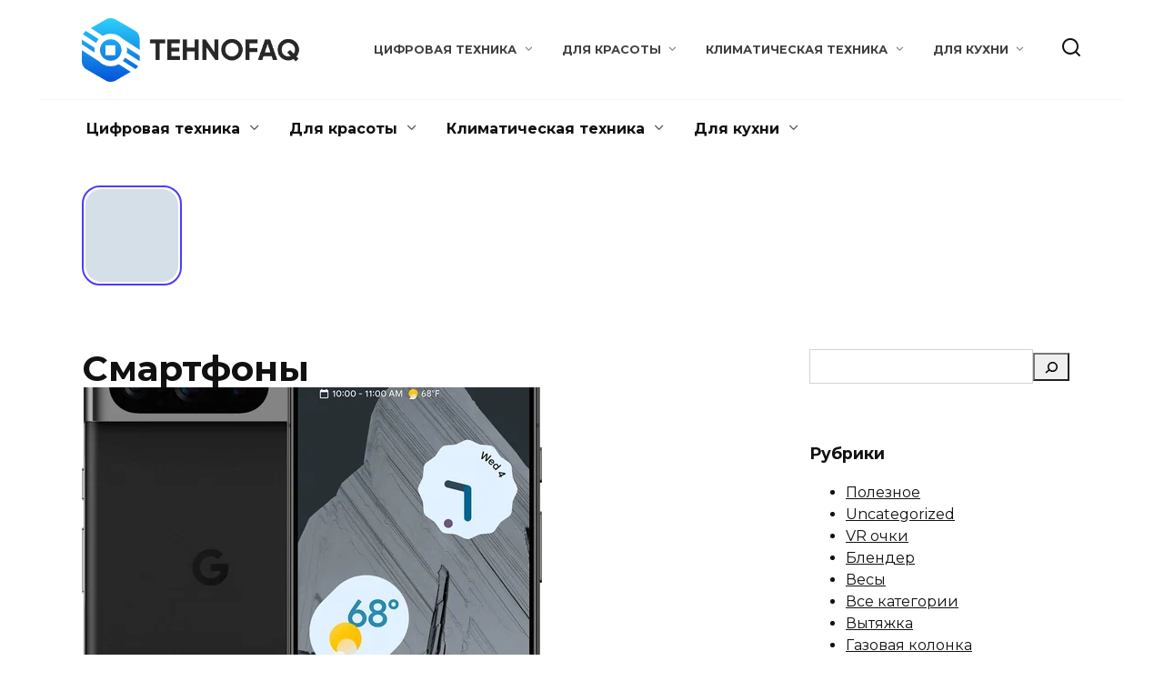

--- FILE ---
content_type: application/javascript;charset=utf-8
request_url: https://w.uptolike.com/widgets/v1/version.js?cb=cb__utl_cb_share_1769376279934526
body_size: 396
content:
cb__utl_cb_share_1769376279934526('1ea92d09c43527572b24fe052f11127b');